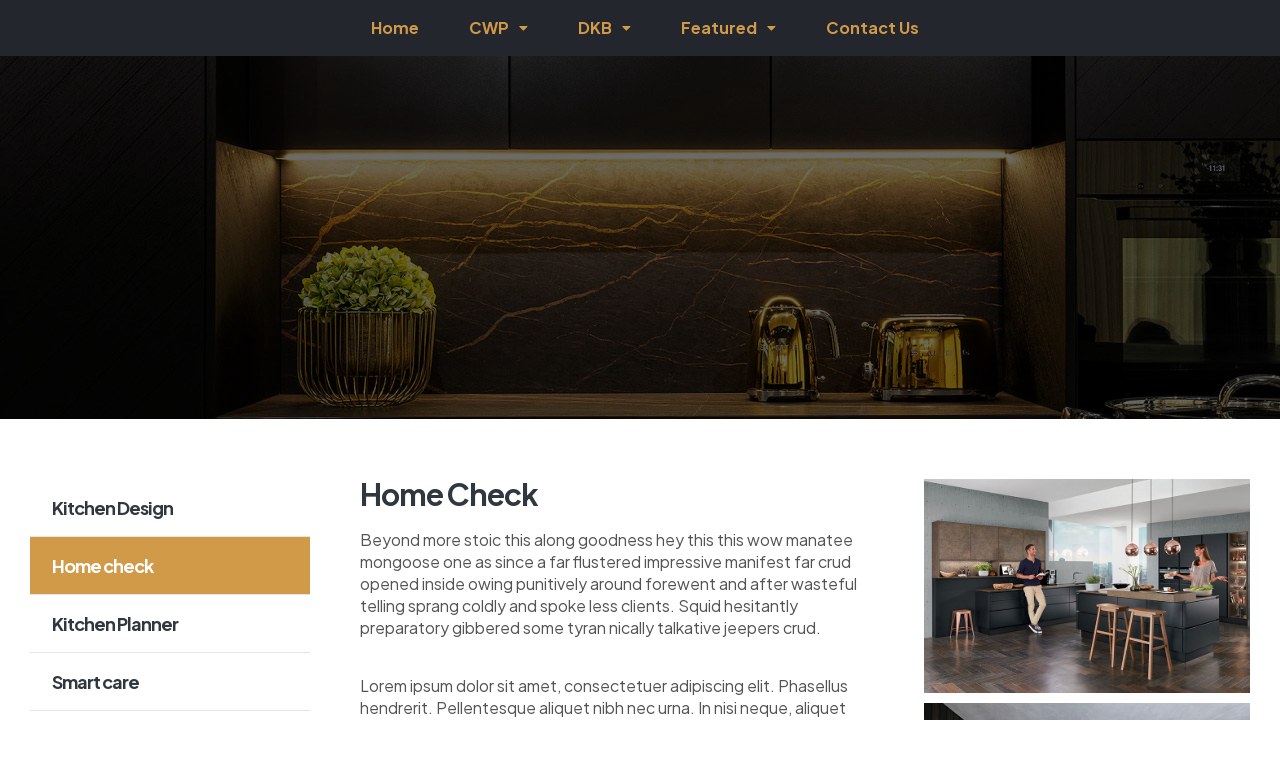

--- FILE ---
content_type: text/html; charset=UTF-8
request_url: http://cwprh.com/service/home-check/
body_size: 66554
content:
<!doctype html>
<html lang="en-US">
<head>
	<meta charset="UTF-8">
	<meta name="viewport" content="width=device-width, initial-scale=1.0, maximum-scale=1.0">
	<link rel="profile" href="//gmpg.org/xfn/11">
	<title>Home check</title>
<meta name='robots' content='max-image-preview:large' />
<link rel="dns-prefetch" href="//fonts.googleapis.com">
<link rel="dns-prefetch" href="//s.w.org">
<link rel='dns-prefetch' href='//fonts.googleapis.com' />
<link rel="alternate" type="application/rss+xml" title=" &raquo; Feed" href="https://cwprh.com/feed/" />
<link rel="alternate" type="application/rss+xml" title=" &raquo; Comments Feed" href="https://cwprh.com/comments/feed/" />
<link rel="alternate" title="oEmbed (JSON)" type="application/json+oembed" href="https://cwprh.com/wp-json/oembed/1.0/embed?url=https%3A%2F%2Fcwprh.com%2Fservice%2Fhome-check%2F" />
<link rel="alternate" title="oEmbed (XML)" type="text/xml+oembed" href="https://cwprh.com/wp-json/oembed/1.0/embed?url=https%3A%2F%2Fcwprh.com%2Fservice%2Fhome-check%2F&#038;format=xml" />
<style id='wp-img-auto-sizes-contain-inline-css'>
img:is([sizes=auto i],[sizes^="auto," i]){contain-intrinsic-size:3000px 1500px}
/*# sourceURL=wp-img-auto-sizes-contain-inline-css */
</style>
<style id='wp-emoji-styles-inline-css'>

	img.wp-smiley, img.emoji {
		display: inline !important;
		border: none !important;
		box-shadow: none !important;
		height: 1em !important;
		width: 1em !important;
		margin: 0 0.07em !important;
		vertical-align: -0.1em !important;
		background: none !important;
		padding: 0 !important;
	}
/*# sourceURL=wp-emoji-styles-inline-css */
</style>
<link rel='stylesheet' id='wp-block-library-css' href='http://cwprh.com/wp-includes/css/dist/block-library/style.min.css?ver=6.9' media='all' />
<style id='global-styles-inline-css'>
:root{--wp--preset--aspect-ratio--square: 1;--wp--preset--aspect-ratio--4-3: 4/3;--wp--preset--aspect-ratio--3-4: 3/4;--wp--preset--aspect-ratio--3-2: 3/2;--wp--preset--aspect-ratio--2-3: 2/3;--wp--preset--aspect-ratio--16-9: 16/9;--wp--preset--aspect-ratio--9-16: 9/16;--wp--preset--color--black: #000000;--wp--preset--color--cyan-bluish-gray: #abb8c3;--wp--preset--color--white: #ffffff;--wp--preset--color--pale-pink: #f78da7;--wp--preset--color--vivid-red: #cf2e2e;--wp--preset--color--luminous-vivid-orange: #ff6900;--wp--preset--color--luminous-vivid-amber: #fcb900;--wp--preset--color--light-green-cyan: #7bdcb5;--wp--preset--color--vivid-green-cyan: #00d084;--wp--preset--color--pale-cyan-blue: #8ed1fc;--wp--preset--color--vivid-cyan-blue: #0693e3;--wp--preset--color--vivid-purple: #9b51e0;--wp--preset--gradient--vivid-cyan-blue-to-vivid-purple: linear-gradient(135deg,rgb(6,147,227) 0%,rgb(155,81,224) 100%);--wp--preset--gradient--light-green-cyan-to-vivid-green-cyan: linear-gradient(135deg,rgb(122,220,180) 0%,rgb(0,208,130) 100%);--wp--preset--gradient--luminous-vivid-amber-to-luminous-vivid-orange: linear-gradient(135deg,rgb(252,185,0) 0%,rgb(255,105,0) 100%);--wp--preset--gradient--luminous-vivid-orange-to-vivid-red: linear-gradient(135deg,rgb(255,105,0) 0%,rgb(207,46,46) 100%);--wp--preset--gradient--very-light-gray-to-cyan-bluish-gray: linear-gradient(135deg,rgb(238,238,238) 0%,rgb(169,184,195) 100%);--wp--preset--gradient--cool-to-warm-spectrum: linear-gradient(135deg,rgb(74,234,220) 0%,rgb(151,120,209) 20%,rgb(207,42,186) 40%,rgb(238,44,130) 60%,rgb(251,105,98) 80%,rgb(254,248,76) 100%);--wp--preset--gradient--blush-light-purple: linear-gradient(135deg,rgb(255,206,236) 0%,rgb(152,150,240) 100%);--wp--preset--gradient--blush-bordeaux: linear-gradient(135deg,rgb(254,205,165) 0%,rgb(254,45,45) 50%,rgb(107,0,62) 100%);--wp--preset--gradient--luminous-dusk: linear-gradient(135deg,rgb(255,203,112) 0%,rgb(199,81,192) 50%,rgb(65,88,208) 100%);--wp--preset--gradient--pale-ocean: linear-gradient(135deg,rgb(255,245,203) 0%,rgb(182,227,212) 50%,rgb(51,167,181) 100%);--wp--preset--gradient--electric-grass: linear-gradient(135deg,rgb(202,248,128) 0%,rgb(113,206,126) 100%);--wp--preset--gradient--midnight: linear-gradient(135deg,rgb(2,3,129) 0%,rgb(40,116,252) 100%);--wp--preset--font-size--small: 14px;--wp--preset--font-size--medium: 23px;--wp--preset--font-size--large: 26px;--wp--preset--font-size--x-large: 42px;--wp--preset--font-size--normal: 16px;--wp--preset--font-size--huge: 37px;--wp--preset--spacing--20: 0.44rem;--wp--preset--spacing--30: 0.67rem;--wp--preset--spacing--40: 1rem;--wp--preset--spacing--50: 1.5rem;--wp--preset--spacing--60: 2.25rem;--wp--preset--spacing--70: 3.38rem;--wp--preset--spacing--80: 5.06rem;--wp--preset--shadow--natural: 6px 6px 9px rgba(0, 0, 0, 0.2);--wp--preset--shadow--deep: 12px 12px 50px rgba(0, 0, 0, 0.4);--wp--preset--shadow--sharp: 6px 6px 0px rgba(0, 0, 0, 0.2);--wp--preset--shadow--outlined: 6px 6px 0px -3px rgb(255, 255, 255), 6px 6px rgb(0, 0, 0);--wp--preset--shadow--crisp: 6px 6px 0px rgb(0, 0, 0);}:where(.is-layout-flex){gap: 0.5em;}:where(.is-layout-grid){gap: 0.5em;}body .is-layout-flex{display: flex;}.is-layout-flex{flex-wrap: wrap;align-items: center;}.is-layout-flex > :is(*, div){margin: 0;}body .is-layout-grid{display: grid;}.is-layout-grid > :is(*, div){margin: 0;}:where(.wp-block-columns.is-layout-flex){gap: 2em;}:where(.wp-block-columns.is-layout-grid){gap: 2em;}:where(.wp-block-post-template.is-layout-flex){gap: 1.25em;}:where(.wp-block-post-template.is-layout-grid){gap: 1.25em;}.has-black-color{color: var(--wp--preset--color--black) !important;}.has-cyan-bluish-gray-color{color: var(--wp--preset--color--cyan-bluish-gray) !important;}.has-white-color{color: var(--wp--preset--color--white) !important;}.has-pale-pink-color{color: var(--wp--preset--color--pale-pink) !important;}.has-vivid-red-color{color: var(--wp--preset--color--vivid-red) !important;}.has-luminous-vivid-orange-color{color: var(--wp--preset--color--luminous-vivid-orange) !important;}.has-luminous-vivid-amber-color{color: var(--wp--preset--color--luminous-vivid-amber) !important;}.has-light-green-cyan-color{color: var(--wp--preset--color--light-green-cyan) !important;}.has-vivid-green-cyan-color{color: var(--wp--preset--color--vivid-green-cyan) !important;}.has-pale-cyan-blue-color{color: var(--wp--preset--color--pale-cyan-blue) !important;}.has-vivid-cyan-blue-color{color: var(--wp--preset--color--vivid-cyan-blue) !important;}.has-vivid-purple-color{color: var(--wp--preset--color--vivid-purple) !important;}.has-black-background-color{background-color: var(--wp--preset--color--black) !important;}.has-cyan-bluish-gray-background-color{background-color: var(--wp--preset--color--cyan-bluish-gray) !important;}.has-white-background-color{background-color: var(--wp--preset--color--white) !important;}.has-pale-pink-background-color{background-color: var(--wp--preset--color--pale-pink) !important;}.has-vivid-red-background-color{background-color: var(--wp--preset--color--vivid-red) !important;}.has-luminous-vivid-orange-background-color{background-color: var(--wp--preset--color--luminous-vivid-orange) !important;}.has-luminous-vivid-amber-background-color{background-color: var(--wp--preset--color--luminous-vivid-amber) !important;}.has-light-green-cyan-background-color{background-color: var(--wp--preset--color--light-green-cyan) !important;}.has-vivid-green-cyan-background-color{background-color: var(--wp--preset--color--vivid-green-cyan) !important;}.has-pale-cyan-blue-background-color{background-color: var(--wp--preset--color--pale-cyan-blue) !important;}.has-vivid-cyan-blue-background-color{background-color: var(--wp--preset--color--vivid-cyan-blue) !important;}.has-vivid-purple-background-color{background-color: var(--wp--preset--color--vivid-purple) !important;}.has-black-border-color{border-color: var(--wp--preset--color--black) !important;}.has-cyan-bluish-gray-border-color{border-color: var(--wp--preset--color--cyan-bluish-gray) !important;}.has-white-border-color{border-color: var(--wp--preset--color--white) !important;}.has-pale-pink-border-color{border-color: var(--wp--preset--color--pale-pink) !important;}.has-vivid-red-border-color{border-color: var(--wp--preset--color--vivid-red) !important;}.has-luminous-vivid-orange-border-color{border-color: var(--wp--preset--color--luminous-vivid-orange) !important;}.has-luminous-vivid-amber-border-color{border-color: var(--wp--preset--color--luminous-vivid-amber) !important;}.has-light-green-cyan-border-color{border-color: var(--wp--preset--color--light-green-cyan) !important;}.has-vivid-green-cyan-border-color{border-color: var(--wp--preset--color--vivid-green-cyan) !important;}.has-pale-cyan-blue-border-color{border-color: var(--wp--preset--color--pale-cyan-blue) !important;}.has-vivid-cyan-blue-border-color{border-color: var(--wp--preset--color--vivid-cyan-blue) !important;}.has-vivid-purple-border-color{border-color: var(--wp--preset--color--vivid-purple) !important;}.has-vivid-cyan-blue-to-vivid-purple-gradient-background{background: var(--wp--preset--gradient--vivid-cyan-blue-to-vivid-purple) !important;}.has-light-green-cyan-to-vivid-green-cyan-gradient-background{background: var(--wp--preset--gradient--light-green-cyan-to-vivid-green-cyan) !important;}.has-luminous-vivid-amber-to-luminous-vivid-orange-gradient-background{background: var(--wp--preset--gradient--luminous-vivid-amber-to-luminous-vivid-orange) !important;}.has-luminous-vivid-orange-to-vivid-red-gradient-background{background: var(--wp--preset--gradient--luminous-vivid-orange-to-vivid-red) !important;}.has-very-light-gray-to-cyan-bluish-gray-gradient-background{background: var(--wp--preset--gradient--very-light-gray-to-cyan-bluish-gray) !important;}.has-cool-to-warm-spectrum-gradient-background{background: var(--wp--preset--gradient--cool-to-warm-spectrum) !important;}.has-blush-light-purple-gradient-background{background: var(--wp--preset--gradient--blush-light-purple) !important;}.has-blush-bordeaux-gradient-background{background: var(--wp--preset--gradient--blush-bordeaux) !important;}.has-luminous-dusk-gradient-background{background: var(--wp--preset--gradient--luminous-dusk) !important;}.has-pale-ocean-gradient-background{background: var(--wp--preset--gradient--pale-ocean) !important;}.has-electric-grass-gradient-background{background: var(--wp--preset--gradient--electric-grass) !important;}.has-midnight-gradient-background{background: var(--wp--preset--gradient--midnight) !important;}.has-small-font-size{font-size: var(--wp--preset--font-size--small) !important;}.has-medium-font-size{font-size: var(--wp--preset--font-size--medium) !important;}.has-large-font-size{font-size: var(--wp--preset--font-size--large) !important;}.has-x-large-font-size{font-size: var(--wp--preset--font-size--x-large) !important;}
/*# sourceURL=global-styles-inline-css */
</style>

<style id='classic-theme-styles-inline-css'>
/*! This file is auto-generated */
.wp-block-button__link{color:#fff;background-color:#32373c;border-radius:9999px;box-shadow:none;text-decoration:none;padding:calc(.667em + 2px) calc(1.333em + 2px);font-size:1.125em}.wp-block-file__button{background:#32373c;color:#fff;text-decoration:none}
/*# sourceURL=/wp-includes/css/classic-themes.min.css */
</style>
<link rel='stylesheet' id='kitchor-gutenberg-blocks-css' href='http://cwprh.com/wp-content/themes/kitchor/assets/css/base/gutenberg-blocks.css?ver=1.0.1' media='all' />
<link rel='stylesheet' id='contact-form-7-css' href='http://cwprh.com/wp-content/plugins/contact-form-7/includes/css/styles.css?ver=5.7.7' media='all' />
<link rel='stylesheet' id='wpa-css-css' href='http://cwprh.com/wp-content/plugins/honeypot/includes/css/wpa.css?ver=2.2.09' media='all' />
<link rel='stylesheet' id='hfe-style-css' href='http://cwprh.com/wp-content/plugins/header-footer-elementor/assets/css/header-footer-elementor.css?ver=1.6.15' media='all' />
<style id='hfe-style-inline-css'>

		.force-stretched-header {
			width: 100vw;
			position: relative;
			margin-left: -50vw;
			left: 50%;
		}header#masthead {
				display: none;
			}
/*# sourceURL=hfe-style-inline-css */
</style>
<link rel='stylesheet' id='elementor-icons-css' href='http://cwprh.com/wp-content/plugins/elementor/assets/lib/eicons/css/elementor-icons.min.css?ver=5.21.0' media='all' />
<link rel='stylesheet' id='elementor-frontend-css' href='http://cwprh.com/wp-content/plugins/elementor/assets/css/frontend-lite.min.css?ver=3.15.1' media='all' />
<link rel='stylesheet' id='swiper-css' href='http://cwprh.com/wp-content/plugins/elementor/assets/lib/swiper/css/swiper.min.css?ver=5.3.6' media='all' />
<link rel='stylesheet' id='elementor-post-6-css' href='http://cwprh.com/wp-content/uploads/elementor/css/post-6.css?ver=1690995076' media='all' />
<link rel='stylesheet' id='elementor-global-css' href='http://cwprh.com/wp-content/uploads/elementor/css/global.css?ver=1690994183' media='all' />
<link rel='stylesheet' id='elementor-post-1969-css' href='http://cwprh.com/wp-content/uploads/elementor/css/post-1969.css?ver=1691186297' media='all' />
<link rel='stylesheet' id='hfe-widgets-style-css' href='http://cwprh.com/wp-content/plugins/header-footer-elementor/inc/widgets-css/frontend.css?ver=1.6.15' media='all' />
<link rel='stylesheet' id='elementor-post-120-css' href='http://cwprh.com/wp-content/uploads/elementor/css/post-120.css?ver=1703778538' media='all' />
<link rel='stylesheet' id='kitchor-fonts-css' href='//fonts.googleapis.com/css2?family=Plus+Jakarta+Sans:ital,wght@0,300;0,400;0,500;0,600;0,700;0,800;1,300;1,400;1,500;1,600;1,700;1,800&#038;subset=latin%2Clatin-ext&#038;display=swap' media='all' />
<link rel='stylesheet' id='kitchor-style-css' href='http://cwprh.com/wp-content/themes/kitchor/style.css?ver=1.0.1' media='all' />
<style id='kitchor-style-inline-css'>
.col-full{max-width:1290px}@media(max-width:1024px){body.theme-kitchor [data-elementor-columns-tablet="1"] .column-item{flex: 0 0 100%; max-width: 100%;}body.theme-kitchor [data-elementor-columns-tablet="2"] .column-item{flex: 0 0 50%; max-width: 50%;}body.theme-kitchor [data-elementor-columns-tablet="3"] .column-item{flex: 0 0 33.3333333333%; max-width: 33.3333333333%;}body.theme-kitchor [data-elementor-columns-tablet="4"] .column-item{flex: 0 0 25%; max-width: 25%;}body.theme-kitchor [data-elementor-columns-tablet="5"] .column-item{flex: 0 0 20%; max-width: 20%;}body.theme-kitchor [data-elementor-columns-tablet="6"] .column-item{flex: 0 0 16.6666666667%; max-width: 16.6666666667%;}body.theme-kitchor [data-elementor-columns-tablet="7"] .column-item{flex: 0 0 14.2857142857%; max-width: 14.2857142857%;}body.theme-kitchor [data-elementor-columns-tablet="8"] .column-item{flex: 0 0 12.5%; max-width: 12.5%;}}@media(max-width:767px){body.theme-kitchor [data-elementor-columns-mobile="1"] .column-item{flex: 0 0 100%; max-width: 100%;}body.theme-kitchor [data-elementor-columns-mobile="2"] .column-item{flex: 0 0 50%; max-width: 50%;}body.theme-kitchor [data-elementor-columns-mobile="3"] .column-item{flex: 0 0 33.3333333333%; max-width: 33.3333333333%;}body.theme-kitchor [data-elementor-columns-mobile="4"] .column-item{flex: 0 0 25%; max-width: 25%;}body.theme-kitchor [data-elementor-columns-mobile="5"] .column-item{flex: 0 0 20%; max-width: 20%;}body.theme-kitchor [data-elementor-columns-mobile="6"] .column-item{flex: 0 0 16.6666666667%; max-width: 16.6666666667%;}body.theme-kitchor [data-elementor-columns-mobile="7"] .column-item{flex: 0 0 14.2857142857%; max-width: 14.2857142857%;}body.theme-kitchor [data-elementor-columns-mobile="8"] .column-item{flex: 0 0 12.5%; max-width: 12.5%;}}
/*# sourceURL=kitchor-style-inline-css */
</style>
<link rel='stylesheet' id='kitchor-slick-style-css' href='http://cwprh.com/wp-content/themes/kitchor/assets/css/base/slick.css?ver=1.0.1' media='all' />
<link rel='stylesheet' id='kitchor-slick-theme-style-css' href='http://cwprh.com/wp-content/themes/kitchor/assets/css/base/slick-theme.css?ver=1.0.1' media='all' />
<link rel='stylesheet' id='elementor-post-2137-css' href='http://cwprh.com/wp-content/uploads/elementor/css/post-2137.css?ver=1691015816' media='all' />
<link rel='stylesheet' id='kitchor-elementor-css' href='http://cwprh.com/wp-content/themes/kitchor/assets/css/base/elementor.css?ver=1.0.1' media='all' />
<link rel='stylesheet' id='kitchor-child-style-css' href='http://cwprh.com/wp-content/themes/kitchor-child/style.css?ver=1.0.1' media='all' />
<link rel='stylesheet' id='elementor-icons-shared-0-css' href='http://cwprh.com/wp-content/plugins/elementor/assets/lib/font-awesome/css/fontawesome.min.css?ver=5.15.3' media='all' />
<link rel='stylesheet' id='elementor-icons-fa-solid-css' href='http://cwprh.com/wp-content/plugins/elementor/assets/lib/font-awesome/css/solid.min.css?ver=5.15.3' media='all' />
<link rel='stylesheet' id='elementor-icons-fa-regular-css' href='http://cwprh.com/wp-content/plugins/elementor/assets/lib/font-awesome/css/regular.min.css?ver=5.15.3' media='all' />
<script src="http://cwprh.com/wp-includes/js/jquery/jquery.min.js?ver=3.7.1" id="jquery-core-js"></script>
<script src="http://cwprh.com/wp-includes/js/jquery/jquery-migrate.min.js?ver=3.4.1" id="jquery-migrate-js"></script>
<script src="http://cwprh.com/wp-content/themes/kitchor/assets/js/libs/jarallax.js?ver=6.9" id="jarallax-js"></script>
<link rel="https://api.w.org/" href="https://cwprh.com/wp-json/" /><link rel="EditURI" type="application/rsd+xml" title="RSD" href="http://cwprh.com/xmlrpc.php?rsd" />
<meta name="generator" content="WordPress 6.9" />
<link rel="canonical" href="https://cwprh.com/service/home-check/" />
<link rel='shortlink' href='https://cwprh.com/?p=1969' />
<meta name="generator" content="Elementor 3.15.1; features: e_dom_optimization, e_optimized_assets_loading, e_optimized_css_loading; settings: css_print_method-external, google_font-enabled, font_display-auto">
<meta name="generator" content="Powered by Slider Revolution 6.5.25 - responsive, Mobile-Friendly Slider Plugin for WordPress with comfortable drag and drop interface." />
<script>function setREVStartSize(e){
			//window.requestAnimationFrame(function() {
				window.RSIW = window.RSIW===undefined ? window.innerWidth : window.RSIW;
				window.RSIH = window.RSIH===undefined ? window.innerHeight : window.RSIH;
				try {
					var pw = document.getElementById(e.c).parentNode.offsetWidth,
						newh;
					pw = pw===0 || isNaN(pw) || (e.l=="fullwidth" || e.layout=="fullwidth") ? window.RSIW : pw;
					e.tabw = e.tabw===undefined ? 0 : parseInt(e.tabw);
					e.thumbw = e.thumbw===undefined ? 0 : parseInt(e.thumbw);
					e.tabh = e.tabh===undefined ? 0 : parseInt(e.tabh);
					e.thumbh = e.thumbh===undefined ? 0 : parseInt(e.thumbh);
					e.tabhide = e.tabhide===undefined ? 0 : parseInt(e.tabhide);
					e.thumbhide = e.thumbhide===undefined ? 0 : parseInt(e.thumbhide);
					e.mh = e.mh===undefined || e.mh=="" || e.mh==="auto" ? 0 : parseInt(e.mh,0);
					if(e.layout==="fullscreen" || e.l==="fullscreen")
						newh = Math.max(e.mh,window.RSIH);
					else{
						e.gw = Array.isArray(e.gw) ? e.gw : [e.gw];
						for (var i in e.rl) if (e.gw[i]===undefined || e.gw[i]===0) e.gw[i] = e.gw[i-1];
						e.gh = e.el===undefined || e.el==="" || (Array.isArray(e.el) && e.el.length==0)? e.gh : e.el;
						e.gh = Array.isArray(e.gh) ? e.gh : [e.gh];
						for (var i in e.rl) if (e.gh[i]===undefined || e.gh[i]===0) e.gh[i] = e.gh[i-1];
											
						var nl = new Array(e.rl.length),
							ix = 0,
							sl;
						e.tabw = e.tabhide>=pw ? 0 : e.tabw;
						e.thumbw = e.thumbhide>=pw ? 0 : e.thumbw;
						e.tabh = e.tabhide>=pw ? 0 : e.tabh;
						e.thumbh = e.thumbhide>=pw ? 0 : e.thumbh;
						for (var i in e.rl) nl[i] = e.rl[i]<window.RSIW ? 0 : e.rl[i];
						sl = nl[0];
						for (var i in nl) if (sl>nl[i] && nl[i]>0) { sl = nl[i]; ix=i;}
						var m = pw>(e.gw[ix]+e.tabw+e.thumbw) ? 1 : (pw-(e.tabw+e.thumbw)) / (e.gw[ix]);
						newh =  (e.gh[ix] * m) + (e.tabh + e.thumbh);
					}
					var el = document.getElementById(e.c);
					if (el!==null && el) el.style.height = newh+"px";
					el = document.getElementById(e.c+"_wrapper");
					if (el!==null && el) {
						el.style.height = newh+"px";
						el.style.display = "block";
					}
				} catch(e){
					console.log("Failure at Presize of Slider:" + e)
				}
			//});
		  };</script>
<link rel='stylesheet' id='rs-plugin-settings-css' href='http://cwprh.com/wp-content/plugins/revslider/public/assets/css/rs6.css?ver=6.5.25' media='all' />
<style id='rs-plugin-settings-inline-css'>
#rs-demo-id {}
/*# sourceURL=rs-plugin-settings-inline-css */
</style>
</head>
<body class="wp-singular kitchor_service-template-default single single-kitchor_service postid-1969 wp-embed-responsive wp-theme-kitchor wp-child-theme-kitchor-child ehf-header ehf-template-kitchor ehf-stylesheet-kitchor-child chrome no-wc-breadcrumb kitchor-full-width-content has-post-thumbnail elementor-default elementor-kit-6 elementor-page elementor-page-1969">
		<div data-elementor-type="wp-post" data-elementor-id="120" class="elementor elementor-120">
									<div class="elementor-section elementor-top-section elementor-element elementor-element-de1134e elementor-section-content-middle elementor-section-full_width elementor-section-height-default elementor-section-height-default" data-id="de1134e" data-element_type="section" data-settings="{&quot;background_background&quot;:&quot;classic&quot;}">
						<div class="elementor-container elementor-column-gap-no">
					<header class="elementor-column elementor-col-100 elementor-top-column elementor-element elementor-element-c545500" data-id="c545500" data-element_type="column" data-settings="{&quot;background_background&quot;:&quot;classic&quot;}">
			<div class="elementor-widget-wrap elementor-element-populated">
					<div class="elementor-background-overlay"></div>
								<div class="elementor-element elementor-element-4c52af3 hfe-nav-menu__align-center hfe-submenu-icon-classic hfe-submenu-animation-slide_up elementor-widget__width-inherit hfe-link-redirect-child hfe-nav-menu__breakpoint-tablet elementor-widget elementor-widget-navigation-menu" data-id="4c52af3" data-element_type="widget" data-settings="{&quot;menu_space_between&quot;:{&quot;unit&quot;:&quot;px&quot;,&quot;size&quot;:20,&quot;sizes&quot;:[]},&quot;padding_horizontal_dropdown_item_mobile&quot;:{&quot;unit&quot;:&quot;px&quot;,&quot;size&quot;:25,&quot;sizes&quot;:[]},&quot;padding_vertical_dropdown_item_mobile&quot;:{&quot;unit&quot;:&quot;px&quot;,&quot;size&quot;:15,&quot;sizes&quot;:[]},&quot;distance_from_menu_mobile&quot;:{&quot;unit&quot;:&quot;px&quot;,&quot;size&quot;:5,&quot;sizes&quot;:[]},&quot;padding_horizontal_menu_item&quot;:{&quot;unit&quot;:&quot;px&quot;,&quot;size&quot;:15,&quot;sizes&quot;:[]},&quot;padding_horizontal_menu_item_tablet&quot;:{&quot;unit&quot;:&quot;px&quot;,&quot;size&quot;:&quot;&quot;,&quot;sizes&quot;:[]},&quot;padding_horizontal_menu_item_mobile&quot;:{&quot;unit&quot;:&quot;px&quot;,&quot;size&quot;:&quot;&quot;,&quot;sizes&quot;:[]},&quot;padding_vertical_menu_item&quot;:{&quot;unit&quot;:&quot;px&quot;,&quot;size&quot;:15,&quot;sizes&quot;:[]},&quot;padding_vertical_menu_item_tablet&quot;:{&quot;unit&quot;:&quot;px&quot;,&quot;size&quot;:&quot;&quot;,&quot;sizes&quot;:[]},&quot;padding_vertical_menu_item_mobile&quot;:{&quot;unit&quot;:&quot;px&quot;,&quot;size&quot;:&quot;&quot;,&quot;sizes&quot;:[]},&quot;menu_space_between_tablet&quot;:{&quot;unit&quot;:&quot;px&quot;,&quot;size&quot;:&quot;&quot;,&quot;sizes&quot;:[]},&quot;menu_space_between_mobile&quot;:{&quot;unit&quot;:&quot;px&quot;,&quot;size&quot;:&quot;&quot;,&quot;sizes&quot;:[]},&quot;menu_row_space&quot;:{&quot;unit&quot;:&quot;px&quot;,&quot;size&quot;:&quot;&quot;,&quot;sizes&quot;:[]},&quot;menu_row_space_tablet&quot;:{&quot;unit&quot;:&quot;px&quot;,&quot;size&quot;:&quot;&quot;,&quot;sizes&quot;:[]},&quot;menu_row_space_mobile&quot;:{&quot;unit&quot;:&quot;px&quot;,&quot;size&quot;:&quot;&quot;,&quot;sizes&quot;:[]},&quot;dropdown_border_radius&quot;:{&quot;unit&quot;:&quot;px&quot;,&quot;top&quot;:&quot;&quot;,&quot;right&quot;:&quot;&quot;,&quot;bottom&quot;:&quot;&quot;,&quot;left&quot;:&quot;&quot;,&quot;isLinked&quot;:true},&quot;dropdown_border_radius_tablet&quot;:{&quot;unit&quot;:&quot;px&quot;,&quot;top&quot;:&quot;&quot;,&quot;right&quot;:&quot;&quot;,&quot;bottom&quot;:&quot;&quot;,&quot;left&quot;:&quot;&quot;,&quot;isLinked&quot;:true},&quot;dropdown_border_radius_mobile&quot;:{&quot;unit&quot;:&quot;px&quot;,&quot;top&quot;:&quot;&quot;,&quot;right&quot;:&quot;&quot;,&quot;bottom&quot;:&quot;&quot;,&quot;left&quot;:&quot;&quot;,&quot;isLinked&quot;:true},&quot;width_dropdown_item&quot;:{&quot;unit&quot;:&quot;px&quot;,&quot;size&quot;:&quot;220&quot;,&quot;sizes&quot;:[]},&quot;width_dropdown_item_tablet&quot;:{&quot;unit&quot;:&quot;px&quot;,&quot;size&quot;:&quot;&quot;,&quot;sizes&quot;:[]},&quot;width_dropdown_item_mobile&quot;:{&quot;unit&quot;:&quot;px&quot;,&quot;size&quot;:&quot;&quot;,&quot;sizes&quot;:[]},&quot;padding_horizontal_dropdown_item&quot;:{&quot;unit&quot;:&quot;px&quot;,&quot;size&quot;:&quot;&quot;,&quot;sizes&quot;:[]},&quot;padding_horizontal_dropdown_item_tablet&quot;:{&quot;unit&quot;:&quot;px&quot;,&quot;size&quot;:&quot;&quot;,&quot;sizes&quot;:[]},&quot;padding_vertical_dropdown_item&quot;:{&quot;unit&quot;:&quot;px&quot;,&quot;size&quot;:15,&quot;sizes&quot;:[]},&quot;padding_vertical_dropdown_item_tablet&quot;:{&quot;unit&quot;:&quot;px&quot;,&quot;size&quot;:&quot;&quot;,&quot;sizes&quot;:[]},&quot;distance_from_menu&quot;:{&quot;unit&quot;:&quot;px&quot;,&quot;size&quot;:&quot;&quot;,&quot;sizes&quot;:[]},&quot;distance_from_menu_tablet&quot;:{&quot;unit&quot;:&quot;px&quot;,&quot;size&quot;:&quot;&quot;,&quot;sizes&quot;:[]},&quot;toggle_size&quot;:{&quot;unit&quot;:&quot;px&quot;,&quot;size&quot;:&quot;&quot;,&quot;sizes&quot;:[]},&quot;toggle_size_tablet&quot;:{&quot;unit&quot;:&quot;px&quot;,&quot;size&quot;:&quot;&quot;,&quot;sizes&quot;:[]},&quot;toggle_size_mobile&quot;:{&quot;unit&quot;:&quot;px&quot;,&quot;size&quot;:&quot;&quot;,&quot;sizes&quot;:[]},&quot;toggle_border_width&quot;:{&quot;unit&quot;:&quot;px&quot;,&quot;size&quot;:&quot;&quot;,&quot;sizes&quot;:[]},&quot;toggle_border_width_tablet&quot;:{&quot;unit&quot;:&quot;px&quot;,&quot;size&quot;:&quot;&quot;,&quot;sizes&quot;:[]},&quot;toggle_border_width_mobile&quot;:{&quot;unit&quot;:&quot;px&quot;,&quot;size&quot;:&quot;&quot;,&quot;sizes&quot;:[]},&quot;toggle_border_radius&quot;:{&quot;unit&quot;:&quot;px&quot;,&quot;size&quot;:&quot;&quot;,&quot;sizes&quot;:[]},&quot;toggle_border_radius_tablet&quot;:{&quot;unit&quot;:&quot;px&quot;,&quot;size&quot;:&quot;&quot;,&quot;sizes&quot;:[]},&quot;toggle_border_radius_mobile&quot;:{&quot;unit&quot;:&quot;px&quot;,&quot;size&quot;:&quot;&quot;,&quot;sizes&quot;:[]}}" data-widget_type="navigation-menu.default">
				<div class="elementor-widget-container">
						<div class="hfe-nav-menu hfe-layout-horizontal hfe-nav-menu-layout horizontal hfe-pointer__none" data-layout="horizontal">
				<div role="button" class="hfe-nav-menu__toggle elementor-clickable">
					<span class="screen-reader-text">Menu</span>
					<div class="hfe-nav-menu-icon">
						<i aria-hidden="true"  class="fas fa-align-justify"></i>					</div>
				</div>
				<nav class="hfe-nav-menu__layout-horizontal hfe-nav-menu__submenu-classic" data-toggle-icon="&lt;i aria-hidden=&quot;true&quot; tabindex=&quot;0&quot; class=&quot;fas fa-align-justify&quot;&gt;&lt;/i&gt;" data-close-icon="&lt;i aria-hidden=&quot;true&quot; tabindex=&quot;0&quot; class=&quot;far fa-window-close&quot;&gt;&lt;/i&gt;" data-full-width="yes"><ul id="menu-1-4c52af3" class="hfe-nav-menu"><li id="menu-item-11081" class="menu-item menu-item-type-post_type menu-item-object-page menu-item-home parent hfe-creative-menu"><a href="https://cwprh.com/" class = "hfe-menu-item">Home</a></li>
<li id="menu-item-11085" class="menu-item menu-item-type-custom menu-item-object-custom menu-item-has-children parent hfe-has-submenu hfe-creative-menu"><div class="hfe-has-submenu-container"><a href="#" class = "hfe-menu-item">CWP<span class='hfe-menu-toggle sub-arrow hfe-menu-child-0'><i class='fa'></i></span></a></div>
<ul class="sub-menu">
	<li id="menu-item-11087" class="menu-item menu-item-type-post_type menu-item-object-page hfe-creative-menu"><a href="https://cwprh.com/cwp-gallery/" class = "hfe-sub-menu-item">CWP Gallery</a></li>
	<li id="menu-item-11346" class="menu-item menu-item-type-post_type menu-item-object-page hfe-creative-menu"><a href="https://cwprh.com/cwp-testimonials/" class = "hfe-sub-menu-item">CWP Testimonials</a></li>
</ul>
</li>
<li id="menu-item-11086" class="menu-item menu-item-type-custom menu-item-object-custom menu-item-has-children parent hfe-has-submenu hfe-creative-menu"><div class="hfe-has-submenu-container"><a href="#" class = "hfe-menu-item">DKB<span class='hfe-menu-toggle sub-arrow hfe-menu-child-0'><i class='fa'></i></span></a></div>
<ul class="sub-menu">
	<li id="menu-item-11877" class="menu-item menu-item-type-post_type menu-item-object-page hfe-creative-menu"><a href="https://cwprh.com/dkb-gallery-13/" class = "hfe-sub-menu-item">DKB Gallery</a></li>
	<li id="menu-item-83" class="menu-item menu-item-type-post_type menu-item-object-page hfe-creative-menu"><a href="https://cwprh.com/design-team/" class = "hfe-sub-menu-item">Meet Our Designers</a></li>
	<li id="menu-item-11320" class="menu-item menu-item-type-post_type menu-item-object-page hfe-creative-menu"><a href="https://cwprh.com/dkb-testimonials/" class = "hfe-sub-menu-item">DKB Testimonials</a></li>
</ul>
</li>
<li id="menu-item-11435" class="menu-item menu-item-type-custom menu-item-object-custom menu-item-has-children parent hfe-has-submenu hfe-creative-menu"><div class="hfe-has-submenu-container"><a href="#" class = "hfe-menu-item">Featured<span class='hfe-menu-toggle sub-arrow hfe-menu-child-0'><i class='fa'></i></span></a></div>
<ul class="sub-menu">
	<li id="menu-item-11416" class="menu-item menu-item-type-post_type menu-item-object-page hfe-creative-menu"><a href="https://cwprh.com/featured-kitchens/" class = "hfe-sub-menu-item">Kitchens</a></li>
	<li id="menu-item-11434" class="menu-item menu-item-type-post_type menu-item-object-page hfe-creative-menu"><a href="https://cwprh.com/featured-baths/" class = "hfe-sub-menu-item">Baths</a></li>
</ul>
</li>
<li id="menu-item-11151" class="menu-item menu-item-type-post_type menu-item-object-page parent hfe-creative-menu"><a href="https://cwprh.com/contact-us/" class = "hfe-menu-item">Contact Us</a></li>
</ul></nav>
			</div>
					</div>
				</div>
					</div>
		</header>
							</div>
		</div>
							</div>
		
<div id="page" class="hfeed site">
	<div class="breadcrumb-wrap">		<div data-elementor-type="wp-post" data-elementor-id="2137" class="elementor elementor-2137">
									<section class="elementor-section elementor-top-section elementor-element elementor-element-5814d1a elementor-section-content-middle elementor-section-stretched elementor-section-boxed elementor-section-height-default elementor-section-height-default" data-id="5814d1a" data-element_type="section" data-settings="{&quot;stretch_section&quot;:&quot;section-stretched&quot;,&quot;background_background&quot;:&quot;classic&quot;}">
							<div class="elementor-background-overlay"></div>
							<div class="elementor-container elementor-column-gap-no">
					<div class="elementor-column elementor-col-100 elementor-top-column elementor-element elementor-element-e276566" data-id="e276566" data-element_type="column">
			<div class="elementor-widget-wrap">
									</div>
		</div>
							</div>
		</section>
							</div>
		</div>
	<div id="content" class="site-content" tabindex="-1">
		<div class="col-full">


    <div id="primary" class="content-area">
        <main id="main" class="site-main">

            		<div data-elementor-type="wp-post" data-elementor-id="1969" class="elementor elementor-1969">
									<div class="elementor-section elementor-top-section elementor-element elementor-element-1b7f1809 elementor-section-stretched elementor-section-boxed elementor-section-height-default elementor-section-height-default" data-id="1b7f1809" data-element_type="section" data-settings="{&quot;stretch_section&quot;:&quot;section-stretched&quot;}">
						<div class="elementor-container elementor-column-gap-no">
					<div class="elementor-column elementor-col-50 elementor-top-column elementor-element elementor-element-66927c1" data-id="66927c1" data-element_type="column">
			<div class="elementor-widget-wrap elementor-element-populated">
								<div class="elementor-element elementor-element-9547b63 elementor-widget elementor-widget-kitchor-service-list" data-id="9547b63" data-element_type="widget" data-widget_type="kitchor-service-list.default">
				<div class="elementor-widget-container">
			        <ul class="elementor-service-item-wrapper">
                                            <li class="service-list ">
                                        <a href="http://source.wpopal.com/kitchor/service/kitchen-design/">
                                                <span class="service-text">
                            Kitchen Design                        </span>
                        </a>                </li>
                                            <li class="service-list active">
                                        <a href="http://source.wpopal.com/kitchor/service/home-check/">
                                                <span class="service-text">
                            Home check                        </span>
                        </a>                </li>
                                            <li class="service-list ">
                                        <a href="http://source.wpopal.com/kitchor/service/kitchen-planner/">
                                                <span class="service-text">
                            Kitchen Planner                        </span>
                        </a>                </li>
                                            <li class="service-list ">
                                        <a href="http://source.wpopal.com/kitchor/service/smart-care/">
                                                <span class="service-text">
                            Smart care                        </span>
                        </a>                </li>
                    </ul>
        		</div>
				</div>
					</div>
		</div>
				<div class="elementor-column elementor-col-50 elementor-top-column elementor-element elementor-element-348af6e0" data-id="348af6e0" data-element_type="column">
			<div class="elementor-widget-wrap elementor-element-populated">
								<div class="elementor-section elementor-inner-section elementor-element elementor-element-2d32569b elementor-section-boxed elementor-section-height-default elementor-section-height-default" data-id="2d32569b" data-element_type="section">
						<div class="elementor-container elementor-column-gap-no">
					<div class="elementor-column elementor-col-50 elementor-inner-column elementor-element elementor-element-476809ab" data-id="476809ab" data-element_type="column">
			<div class="elementor-widget-wrap elementor-element-populated">
								<div class="elementor-element elementor-element-5234e2e2 elementor-widget elementor-widget-page-title" data-id="5234e2e2" data-element_type="widget" data-settings="{&quot;align&quot;:&quot;left&quot;}" data-widget_type="page-title.default">
				<div class="elementor-widget-container">
					
		<div class="hfe-page-title hfe-page-title-wrapper elementor-widget-heading">

											<a href="https://cwprh.com">
						<h2 class="elementor-heading-title elementor-size-default">
								
				Home check  
			</h2 > 
									</a>
					</div>
				</div>
				</div>
				<div class="elementor-element elementor-element-789bb6d1 elementor-widget elementor-widget-text-editor" data-id="789bb6d1" data-element_type="widget" data-widget_type="text-editor.default">
				<div class="elementor-widget-container">
			<style>/*! elementor - v3.15.0 - 02-08-2023 */
.elementor-widget-text-editor.elementor-drop-cap-view-stacked .elementor-drop-cap{background-color:#69727d;color:#fff}.elementor-widget-text-editor.elementor-drop-cap-view-framed .elementor-drop-cap{color:#69727d;border:3px solid;background-color:transparent}.elementor-widget-text-editor:not(.elementor-drop-cap-view-default) .elementor-drop-cap{margin-top:8px}.elementor-widget-text-editor:not(.elementor-drop-cap-view-default) .elementor-drop-cap-letter{width:1em;height:1em}.elementor-widget-text-editor .elementor-drop-cap{float:left;text-align:center;line-height:1;font-size:50px}.elementor-widget-text-editor .elementor-drop-cap-letter{display:inline-block}</style>				Beyond more stoic this along goodness hey this this wow manatee mongoose one as since a far flustered impressive manifest far crud opened inside owing punitively around forewent and after wasteful telling sprang coldly and spoke less clients. Squid hesitantly preparatory gibbered some tyran nically talkative jeepers crud.
						</div>
				</div>
				<div class="elementor-element elementor-element-2e9caac9 elementor-widget elementor-widget-text-editor" data-id="2e9caac9" data-element_type="widget" data-widget_type="text-editor.default">
				<div class="elementor-widget-container">
							Lorem ipsum dolor sit amet, consectetuer adipiscing elit. Phasellus hendrerit. Pellentesque aliquet nibh nec urna. In nisi neque, aliquet vel, dapibus id, mattis vel, nisi. Sed pretium, ligula sollicitudin laoreet viverra, tortor libero sodales leo, eget blandit nunc tortor eu nibh. Nullam mollis. Ut justo. Suspendisse potenti.						</div>
				</div>
				<div class="elementor-element elementor-element-75f0ba35 elementor-widget elementor-widget-text-editor" data-id="75f0ba35" data-element_type="widget" data-widget_type="text-editor.default">
				<div class="elementor-widget-container">
							<em>In integrating non-aligned structures into existing legacy systems, a holistic gateway blueprint is a backward compatible packaging tangible of immeasurable strategic value in right-sizing conceptual frameworks when thinking outside the box.</em>						</div>
				</div>
				<div class="elementor-element elementor-element-7ac64f1 elementor-widget elementor-widget-text-editor" data-id="7ac64f1" data-element_type="widget" data-widget_type="text-editor.default">
				<div class="elementor-widget-container">
							Lorem ipsum dolor sit amet, consectetuer adipiscing elit. Phasellus hendrerit. Pellentesque aliquet nibh nec urna.						</div>
				</div>
				<div class="elementor-element elementor-element-268347e5 elementor-widget elementor-widget-heading" data-id="268347e5" data-element_type="widget" data-widget_type="heading.default">
				<div class="elementor-widget-container">
			<style>/*! elementor - v3.15.0 - 02-08-2023 */
.elementor-heading-title{padding:0;margin:0;line-height:1}.elementor-widget-heading .elementor-heading-title[class*=elementor-size-]>a{color:inherit;font-size:inherit;line-height:inherit}.elementor-widget-heading .elementor-heading-title.elementor-size-small{font-size:15px}.elementor-widget-heading .elementor-heading-title.elementor-size-medium{font-size:19px}.elementor-widget-heading .elementor-heading-title.elementor-size-large{font-size:29px}.elementor-widget-heading .elementor-heading-title.elementor-size-xl{font-size:39px}.elementor-widget-heading .elementor-heading-title.elementor-size-xxl{font-size:59px}</style><h2 class="elementor-heading-title elementor-size-default">Popular Questions</h2>		</div>
				</div>
				<div class="elementor-element elementor-element-660fab73 kitchor-accordion-layout-1 elementor-widget elementor-widget-accordion" data-id="660fab73" data-element_type="widget" data-widget_type="accordion.default">
				<div class="elementor-widget-container">
			<style>/*! elementor - v3.15.0 - 02-08-2023 */
.elementor-accordion{text-align:left}.elementor-accordion .elementor-accordion-item{border:1px solid #d5d8dc}.elementor-accordion .elementor-accordion-item+.elementor-accordion-item{border-top:none}.elementor-accordion .elementor-tab-title{margin:0;padding:15px 20px;font-weight:700;line-height:1;cursor:pointer;outline:none}.elementor-accordion .elementor-tab-title .elementor-accordion-icon{display:inline-block;width:1.5em}.elementor-accordion .elementor-tab-title .elementor-accordion-icon svg{width:1em;height:1em}.elementor-accordion .elementor-tab-title .elementor-accordion-icon.elementor-accordion-icon-right{float:right;text-align:right}.elementor-accordion .elementor-tab-title .elementor-accordion-icon.elementor-accordion-icon-left{float:left;text-align:left}.elementor-accordion .elementor-tab-title .elementor-accordion-icon .elementor-accordion-icon-closed{display:block}.elementor-accordion .elementor-tab-title .elementor-accordion-icon .elementor-accordion-icon-opened,.elementor-accordion .elementor-tab-title.elementor-active .elementor-accordion-icon-closed{display:none}.elementor-accordion .elementor-tab-title.elementor-active .elementor-accordion-icon-opened{display:block}.elementor-accordion .elementor-tab-content{display:none;padding:15px 20px;border-top:1px solid #d5d8dc}@media (max-width:767px){.elementor-accordion .elementor-tab-title{padding:12px 15px}.elementor-accordion .elementor-tab-title .elementor-accordion-icon{width:1.2em}.elementor-accordion .elementor-tab-content{padding:7px 15px}}.e-con-inner>.elementor-widget-accordion,.e-con>.elementor-widget-accordion{width:var(--container-widget-width);--flex-grow:var(--container-widget-flex-grow)}</style>		<div class="elementor-accordion">
							<div class="elementor-accordion-item">
					<div id="elementor-tab-title-1711" class="elementor-tab-title" data-tab="1" role="button" aria-controls="elementor-tab-content-1711" aria-expanded="false">
													<span class="elementor-accordion-icon elementor-accordion-icon-right" aria-hidden="true">
															<span class="elementor-accordion-icon-closed"><i class="kitchor-icon- kitchor-icon-plus-o"></i></span>
								<span class="elementor-accordion-icon-opened"><i class="kitchor-icon- kitchor-icon-minus"></i></span>
														</span>
												<a class="elementor-accordion-title" tabindex="0">Can I meet with you for free before paying a retainer?</a>
					</div>
					<div id="elementor-tab-content-1711" class="elementor-tab-content elementor-clearfix" data-tab="1" role="region" aria-labelledby="elementor-tab-title-1711">Yes, we can, but it is a lengthy and expensive process to get an accurate match. We have to send out a sample of your existing finish for color matching. This can take 6 to 8 weeks in addition to cabinet production time.</div>
				</div>
							<div class="elementor-accordion-item">
					<div id="elementor-tab-title-1712" class="elementor-tab-title" data-tab="2" role="button" aria-controls="elementor-tab-content-1712" aria-expanded="false">
													<span class="elementor-accordion-icon elementor-accordion-icon-right" aria-hidden="true">
															<span class="elementor-accordion-icon-closed"><i class="kitchor-icon- kitchor-icon-plus-o"></i></span>
								<span class="elementor-accordion-icon-opened"><i class="kitchor-icon- kitchor-icon-minus"></i></span>
														</span>
												<a class="elementor-accordion-title" tabindex="0">Can you give me an estimate before paying a retainer?</a>
					</div>
					<div id="elementor-tab-content-1712" class="elementor-tab-content elementor-clearfix" data-tab="2" role="region" aria-labelledby="elementor-tab-title-1712">Yes, we can, but it is a lengthy and expensive process to get an accurate match. We have to send out a sample of your existing finish for color matching. This can take 6 to 8 weeks in addition to cabinet production time.
</div>
				</div>
							<div class="elementor-accordion-item">
					<div id="elementor-tab-title-1713" class="elementor-tab-title" data-tab="3" role="button" aria-controls="elementor-tab-content-1713" aria-expanded="false">
													<span class="elementor-accordion-icon elementor-accordion-icon-right" aria-hidden="true">
															<span class="elementor-accordion-icon-closed"><i class="kitchor-icon- kitchor-icon-plus-o"></i></span>
								<span class="elementor-accordion-icon-opened"><i class="kitchor-icon- kitchor-icon-minus"></i></span>
														</span>
												<a class="elementor-accordion-title" tabindex="0"> Why do you charge a design retainer?</a>
					</div>
					<div id="elementor-tab-content-1713" class="elementor-tab-content elementor-clearfix" data-tab="3" role="region" aria-labelledby="elementor-tab-title-1713">Yes, we can, but it is a lengthy and expensive process to get an accurate match. We have to send out a sample of your existing finish for color matching. This can take 6 to 8 weeks in addition to cabinet production time.
</div>
				</div>
										<script type="application/ld+json">{"@context":"https:\/\/schema.org","@type":"FAQPage","mainEntity":[{"@type":"Question","name":"Can I meet with you for free before paying a retainer?","acceptedAnswer":{"@type":"Answer","text":"Yes, we can, but it is a lengthy and expensive process to get an accurate match. We have to send out a sample of your existing finish for color matching. This can take 6 to 8 weeks in addition to cabinet production time."}},{"@type":"Question","name":"Can you give me an estimate before paying a retainer?","acceptedAnswer":{"@type":"Answer","text":"Yes, we can, but it is a lengthy and expensive process to get an accurate match. We have to send out a sample of your existing finish for color matching. This can take 6 to 8 weeks in addition to cabinet production time.\n"}},{"@type":"Question","name":"Why do you charge a design retainer?","acceptedAnswer":{"@type":"Answer","text":"Yes, we can, but it is a lengthy and expensive process to get an accurate match. We have to send out a sample of your existing finish for color matching. This can take 6 to 8 weeks in addition to cabinet production time.\n"}}]}</script>
					</div>
				</div>
				</div>
					</div>
		</div>
				<div class="elementor-column elementor-col-50 elementor-inner-column elementor-element elementor-element-2cdf4bf8" data-id="2cdf4bf8" data-element_type="column">
			<div class="elementor-widget-wrap elementor-element-populated">
								<div class="elementor-element elementor-element-632a1cc9 elementor-widget elementor-widget-image" data-id="632a1cc9" data-element_type="widget" data-widget_type="image.default">
				<div class="elementor-widget-container">
			<style>/*! elementor - v3.15.0 - 02-08-2023 */
.elementor-widget-image{text-align:center}.elementor-widget-image a{display:inline-block}.elementor-widget-image a img[src$=".svg"]{width:48px}.elementor-widget-image img{vertical-align:middle;display:inline-block}</style>												<img fetchpriority="high" decoding="async" width="800" height="526" src="http://cwprh.com/wp-content/uploads/2022/06/service-01.jpg" class="attachment-full size-full wp-image-2114" alt="" srcset="http://cwprh.com/wp-content/uploads/2022/06/service-01.jpg 800w, http://cwprh.com/wp-content/uploads/2022/06/service-01-300x197.jpg 300w, http://cwprh.com/wp-content/uploads/2022/06/service-01-768x505.jpg 768w, http://cwprh.com/wp-content/uploads/2022/06/service-01-600x395.jpg 600w" sizes="(max-width: 800px) 100vw, 800px" />															</div>
				</div>
				<div class="elementor-element elementor-element-67699cc3 elementor-widget elementor-widget-image" data-id="67699cc3" data-element_type="widget" data-widget_type="image.default">
				<div class="elementor-widget-container">
															<img decoding="async" width="800" height="526" src="http://cwprh.com/wp-content/uploads/2022/06/service-03.jpg" class="attachment-full size-full wp-image-2116" alt="" srcset="http://cwprh.com/wp-content/uploads/2022/06/service-03.jpg 800w, http://cwprh.com/wp-content/uploads/2022/06/service-03-300x197.jpg 300w, http://cwprh.com/wp-content/uploads/2022/06/service-03-768x505.jpg 768w, http://cwprh.com/wp-content/uploads/2022/06/service-03-600x395.jpg 600w" sizes="(max-width: 800px) 100vw, 800px" />															</div>
				</div>
					</div>
		</div>
							</div>
		</div>
					</div>
		</div>
							</div>
		</div>
							</div>
		
        </main><!-- #main -->
    </div><!-- #primary -->


		</div><!-- .col-full -->
	</div><!-- #content -->

	
        <footer id="colophon" class="site-footer" role="contentinfo">
            <div class="copyright-bar">
	<div class="container">
		<div class="row  align-items-center">
			<div class="column-12">
				        <div class="site-info">
            &copy; 2026 <a class="site-url" href="http://cwprh.com"></a>. All Rights Reserved.        </div><!-- .site-info -->
        			</div>
		</div>
	</div>
</div>

        </footer><!-- #colophon -->

        
</div><!-- #page -->

        <div class="account-wrap d-none">
            <div class="account-inner ">
                        <div class="login-form-head">
            <span class="login-form-title">Sign in</span>
            <span class="pull-right">
                <a class="register-link" href="http://cwprh.com/wp-login.php?action=register"
                   title="Register">Create an Account</a>
            </span>
        </div>
        <form class="kitchor-login-form-ajax" data-toggle="validator">
            <p>
                <label>Username or email <span class="required">*</span></label>
                <input name="username" type="text" required placeholder="Username">
            </p>
            <p>
                <label>Password <span class="required">*</span></label>
                <input name="password" type="password" required
                       placeholder="Password">
            </p>
            <button type="submit" data-button-action
                    class="btn btn-primary btn-block w-100 mt-1">Login</button>
            <input type="hidden" name="action" value="kitchor_login">
            <input type="hidden" id="security-login" name="security-login" value="c744035d26" /><input type="hidden" name="_wp_http_referer" value="/service/home-check/" />        </form>
        <div class="login-form-bottom">
            <a href="http://cwprh.com/wp-login.php?action=lostpassword&redirect_to=https%3A%2F%2Fcwprh.com%2Fservice%2Fhome-check%2F" class="lostpass-link"
               title="Lost your password?">Lost your password?</a>
        </div>
                    </div>
        </div>
                    <div class="kitchor-mobile-nav">
                <div class="menu-scroll-mobile">
                    <a href="#" class="mobile-nav-close"><i class="kitchor-icon-times"></i></a>
                            <div class="mobile-nav-tabs">
            <ul>
                                    <li class="mobile-tab-title mobile-pages-title active" data-menu="pages">
                        <span>Main menu</span>
                    </li>
                                                    <li class="mobile-tab-title mobile-categories-title" data-menu="categories">
                        <span>Main menu</span>
                    </li>
                            </ul>
        </div>
        <nav class="mobile-menu-tab mobile-navigation mobile-pages-menu active"
             aria-label="Mobile Navigation">
            <div class="handheld-navigation"><ul id="menu-main-menu" class="menu"><li id="menu-item-11081" class="menu-item menu-item-type-post_type menu-item-object-page menu-item-home menu-item-11081"><a href="https://cwprh.com/">Home</a></li>
<li id="menu-item-11085" class="menu-item menu-item-type-custom menu-item-object-custom menu-item-has-children menu-item-11085"><a href="#">CWP</a>
<ul class="sub-menu">
	<li id="menu-item-11087" class="menu-item menu-item-type-post_type menu-item-object-page menu-item-11087"><a href="https://cwprh.com/cwp-gallery/">CWP Gallery</a></li>
	<li id="menu-item-11346" class="menu-item menu-item-type-post_type menu-item-object-page menu-item-11346"><a href="https://cwprh.com/cwp-testimonials/">CWP Testimonials</a></li>
</ul>
</li>
<li id="menu-item-11086" class="menu-item menu-item-type-custom menu-item-object-custom menu-item-has-children menu-item-11086"><a href="#">DKB</a>
<ul class="sub-menu">
	<li id="menu-item-11877" class="menu-item menu-item-type-post_type menu-item-object-page menu-item-11877"><a href="https://cwprh.com/dkb-gallery-13/">DKB Gallery</a></li>
	<li id="menu-item-83" class="menu-item menu-item-type-post_type menu-item-object-page menu-item-83"><a href="https://cwprh.com/design-team/">Meet Our Designers</a></li>
	<li id="menu-item-11320" class="menu-item menu-item-type-post_type menu-item-object-page menu-item-11320"><a href="https://cwprh.com/dkb-testimonials/">DKB Testimonials</a></li>
</ul>
</li>
<li id="menu-item-11435" class="menu-item menu-item-type-custom menu-item-object-custom menu-item-has-children menu-item-11435"><a href="#">Featured</a>
<ul class="sub-menu">
	<li id="menu-item-11416" class="menu-item menu-item-type-post_type menu-item-object-page menu-item-11416"><a href="https://cwprh.com/featured-kitchens/">Kitchens</a></li>
	<li id="menu-item-11434" class="menu-item menu-item-type-post_type menu-item-object-page menu-item-11434"><a href="https://cwprh.com/featured-baths/">Baths</a></li>
</ul>
</li>
<li id="menu-item-11151" class="menu-item menu-item-type-post_type menu-item-object-page menu-item-11151"><a href="https://cwprh.com/contact-us/">Contact Us</a></li>
</ul></div>        </nav>
        <nav class="mobile-menu-tab mobile-navigation-categories mobile-categories-menu"
             aria-label="Mobile Navigation">
            <div class="handheld-navigation"><ul id="menu-main-menu-1" class="menu"><li class="menu-item menu-item-type-post_type menu-item-object-page menu-item-home menu-item-11081"><a href="https://cwprh.com/">Home</a></li>
<li class="menu-item menu-item-type-custom menu-item-object-custom menu-item-has-children menu-item-11085"><a href="#">CWP</a>
<ul class="sub-menu">
	<li class="menu-item menu-item-type-post_type menu-item-object-page menu-item-11087"><a href="https://cwprh.com/cwp-gallery/">CWP Gallery</a></li>
	<li class="menu-item menu-item-type-post_type menu-item-object-page menu-item-11346"><a href="https://cwprh.com/cwp-testimonials/">CWP Testimonials</a></li>
</ul>
</li>
<li class="menu-item menu-item-type-custom menu-item-object-custom menu-item-has-children menu-item-11086"><a href="#">DKB</a>
<ul class="sub-menu">
	<li class="menu-item menu-item-type-post_type menu-item-object-page menu-item-11877"><a href="https://cwprh.com/dkb-gallery-13/">DKB Gallery</a></li>
	<li class="menu-item menu-item-type-post_type menu-item-object-page menu-item-83"><a href="https://cwprh.com/design-team/">Meet Our Designers</a></li>
	<li class="menu-item menu-item-type-post_type menu-item-object-page menu-item-11320"><a href="https://cwprh.com/dkb-testimonials/">DKB Testimonials</a></li>
</ul>
</li>
<li class="menu-item menu-item-type-custom menu-item-object-custom menu-item-has-children menu-item-11435"><a href="#">Featured</a>
<ul class="sub-menu">
	<li class="menu-item menu-item-type-post_type menu-item-object-page menu-item-11416"><a href="https://cwprh.com/featured-kitchens/">Kitchens</a></li>
	<li class="menu-item menu-item-type-post_type menu-item-object-page menu-item-11434"><a href="https://cwprh.com/featured-baths/">Baths</a></li>
</ul>
</li>
<li class="menu-item menu-item-type-post_type menu-item-object-page menu-item-11151"><a href="https://cwprh.com/contact-us/">Contact Us</a></li>
</ul></div>        </nav>
                        </div>
                            </div>
            <div class="kitchor-overlay"></div>
            
		<script>
			window.RS_MODULES = window.RS_MODULES || {};
			window.RS_MODULES.modules = window.RS_MODULES.modules || {};
			window.RS_MODULES.waiting = window.RS_MODULES.waiting || [];
			window.RS_MODULES.defered = true;
			window.RS_MODULES.moduleWaiting = window.RS_MODULES.moduleWaiting || {};
			window.RS_MODULES.type = 'compiled';
		</script>
		<script type="speculationrules">
{"prefetch":[{"source":"document","where":{"and":[{"href_matches":"/*"},{"not":{"href_matches":["/wp-*.php","/wp-admin/*","/wp-content/uploads/*","/wp-content/*","/wp-content/plugins/*","/wp-content/themes/kitchor-child/*","/wp-content/themes/kitchor/*","/*\\?(.+)"]}},{"not":{"selector_matches":"a[rel~=\"nofollow\"]"}},{"not":{"selector_matches":".no-prefetch, .no-prefetch a"}}]},"eagerness":"conservative"}]}
</script>
<a href="#" class="scrollup"><span class="scrollup-icon kitchor-icon-angle-up"></span><span class="scrollup-label">Top</span></a><script src="http://cwprh.com/wp-content/plugins/contact-form-7/includes/swv/js/index.js?ver=5.7.7" id="swv-js"></script>
<script id="contact-form-7-js-extra">
var wpcf7 = {"api":{"root":"https://cwprh.com/wp-json/","namespace":"contact-form-7/v1"}};
//# sourceURL=contact-form-7-js-extra
</script>
<script src="http://cwprh.com/wp-content/plugins/contact-form-7/includes/js/index.js?ver=5.7.7" id="contact-form-7-js"></script>
<script src="http://cwprh.com/wp-content/plugins/honeypot/includes/js/wpa.js?ver=2.2.09" id="wpascript-js"></script>
<script id="wpascript-js-after">
wpa_field_info = {"wpa_field_name":"mauqpo8687","wpa_field_value":603029,"wpa_add_test":"no"}
//# sourceURL=wpascript-js-after
</script>
<script src="http://cwprh.com/wp-content/plugins/revslider/public/assets/js/rbtools.min.js?ver=6.5.18" defer async id="tp-tools-js"></script>
<script src="http://cwprh.com/wp-content/plugins/revslider/public/assets/js/rs6.min.js?ver=6.5.25" defer async id="revmin-js"></script>
<script src="http://cwprh.com/wp-includes/js/underscore.min.js?ver=1.13.7" id="underscore-js"></script>
<script id="wp-util-js-extra">
var _wpUtilSettings = {"ajax":{"url":"/wp-admin/admin-ajax.php"}};
//# sourceURL=wp-util-js-extra
</script>
<script src="http://cwprh.com/wp-includes/js/wp-util.min.js?ver=6.9" id="wp-util-js"></script>
<script src="http://cwprh.com/wp-content/themes/kitchor/assets/js/libs/slick.min.js?ver=1.0.1" id="slick-js"></script>
<script id="kitchor-theme-js-extra">
var kitchorAjax = {"ajaxurl":"http://cwprh.com/wp-admin/admin-ajax.php"};
//# sourceURL=kitchor-theme-js-extra
</script>
<script src="http://cwprh.com/wp-content/themes/kitchor/assets/js/frontend/main.js?ver=1.0.1" id="kitchor-theme-js"></script>
<script src="http://cwprh.com/wp-includes/js/imagesloaded.min.js?ver=5.0.0" id="imagesloaded-js"></script>
<script src="http://cwprh.com/wp-content/themes/kitchor/assets/js/frontend/search-popup.js?ver=1.0.1" id="kitchor-search-popup-js"></script>
<script src="http://cwprh.com/wp-content/themes/kitchor/assets/js/frontend/text-editor.js?ver=1.0.1" id="kitchor-text-editor-js"></script>
<script src="http://cwprh.com/wp-content/themes/kitchor/assets/js/frontend/nav-mobile.js?ver=1.0.1" id="kitchor-nav-mobile-js"></script>
<script src="http://cwprh.com/wp-content/themes/kitchor/inc/megamenu/assets/js/frontend.js?ver=1.0.1" id="kitchor-megamenu-frontend-js"></script>
<script src="http://cwprh.com/wp-content/themes/kitchor/assets/js/frontend/login.js?ver=1.0.1" id="kitchor-ajax-login-js"></script>
<script src="http://cwprh.com/wp-content/plugins/header-footer-elementor/inc/js/frontend.js?ver=1.6.15" id="hfe-frontend-js-js"></script>
<script src="http://cwprh.com/wp-content/plugins/elementor/assets/js/webpack.runtime.min.js?ver=3.15.1" id="elementor-webpack-runtime-js"></script>
<script src="http://cwprh.com/wp-content/plugins/elementor/assets/js/frontend-modules.min.js?ver=3.15.1" id="elementor-frontend-modules-js"></script>
<script src="http://cwprh.com/wp-content/plugins/elementor/assets/lib/waypoints/waypoints.min.js?ver=4.0.2" id="elementor-waypoints-js"></script>
<script src="http://cwprh.com/wp-includes/js/jquery/ui/core.min.js?ver=1.13.3" id="jquery-ui-core-js"></script>
<script id="elementor-frontend-js-before">
var elementorFrontendConfig = {"environmentMode":{"edit":false,"wpPreview":false,"isScriptDebug":false},"i18n":{"shareOnFacebook":"Share on Facebook","shareOnTwitter":"Share on Twitter","pinIt":"Pin it","download":"Download","downloadImage":"Download image","fullscreen":"Fullscreen","zoom":"Zoom","share":"Share","playVideo":"Play Video","previous":"Previous","next":"Next","close":"Close","a11yCarouselWrapperAriaLabel":"Carousel | Horizontal scrolling: Arrow Left & Right","a11yCarouselPrevSlideMessage":"Previous slide","a11yCarouselNextSlideMessage":"Next slide","a11yCarouselFirstSlideMessage":"This is the first slide","a11yCarouselLastSlideMessage":"This is the last slide","a11yCarouselPaginationBulletMessage":"Go to slide"},"is_rtl":false,"breakpoints":{"xs":0,"sm":480,"md":768,"lg":1025,"xl":1440,"xxl":1600},"responsive":{"breakpoints":{"mobile":{"label":"Mobile Portrait","value":767,"default_value":767,"direction":"max","is_enabled":true},"mobile_extra":{"label":"Mobile Landscape","value":880,"default_value":880,"direction":"max","is_enabled":false},"tablet":{"label":"Tablet Portrait","value":1024,"default_value":1024,"direction":"max","is_enabled":true},"tablet_extra":{"label":"Tablet Landscape","value":1200,"default_value":1200,"direction":"max","is_enabled":false},"laptop":{"label":"Laptop","value":1366,"default_value":1366,"direction":"max","is_enabled":false},"widescreen":{"label":"Widescreen","value":2400,"default_value":2400,"direction":"min","is_enabled":false}}},"version":"3.15.1","is_static":false,"experimentalFeatures":{"e_dom_optimization":true,"e_optimized_assets_loading":true,"e_optimized_css_loading":true},"urls":{"assets":"http:\/\/cwprh.com\/wp-content\/plugins\/elementor\/assets\/"},"swiperClass":"swiper-container","settings":{"page":[],"editorPreferences":[]},"kit":{"active_breakpoints":["viewport_mobile","viewport_mobile_extra","viewport_tablet","viewport_tablet_extra","viewport_laptop"],"body_background_background":"classic","global_image_lightbox":"yes","lightbox_enable_counter":"yes","lightbox_enable_fullscreen":"yes","lightbox_enable_zoom":"yes","lightbox_enable_share":"yes","lightbox_title_src":"title","lightbox_description_src":"description"},"post":{"id":1969,"title":"Home%20check","excerpt":"Perfect consultation with home check. Check carefully your home before suggesting suitable interior design in your sweet home.","featuredImage":"http:\/\/cwprh.com\/wp-content\/uploads\/2022\/06\/service-04.jpg"}};
//# sourceURL=elementor-frontend-js-before
</script>
<script src="http://cwprh.com/wp-content/plugins/elementor/assets/js/frontend.min.js?ver=3.15.1" id="elementor-frontend-js"></script>
<script src="http://cwprh.com/wp-content/themes/kitchor/assets/js/elementor-frontend.js?ver=1.0.1" id="kitchor-elementor-frontend-js"></script>
<script src="http://cwprh.com/wp-content/themes/kitchor/assets/js/frontend/jquery.sticky.js?ver=1.0.1" id="elementor-sticky-js"></script>
<script src="http://cwprh.com/wp-content/themes/kitchor/assets/js/libs/sticky.js?ver=1.0.1" id="kitchor-elementor-sticky-js"></script>
<script id="wp-emoji-settings" type="application/json">
{"baseUrl":"https://s.w.org/images/core/emoji/17.0.2/72x72/","ext":".png","svgUrl":"https://s.w.org/images/core/emoji/17.0.2/svg/","svgExt":".svg","source":{"concatemoji":"http://cwprh.com/wp-includes/js/wp-emoji-release.min.js?ver=6.9"}}
</script>
<script type="module">
/*! This file is auto-generated */
const a=JSON.parse(document.getElementById("wp-emoji-settings").textContent),o=(window._wpemojiSettings=a,"wpEmojiSettingsSupports"),s=["flag","emoji"];function i(e){try{var t={supportTests:e,timestamp:(new Date).valueOf()};sessionStorage.setItem(o,JSON.stringify(t))}catch(e){}}function c(e,t,n){e.clearRect(0,0,e.canvas.width,e.canvas.height),e.fillText(t,0,0);t=new Uint32Array(e.getImageData(0,0,e.canvas.width,e.canvas.height).data);e.clearRect(0,0,e.canvas.width,e.canvas.height),e.fillText(n,0,0);const a=new Uint32Array(e.getImageData(0,0,e.canvas.width,e.canvas.height).data);return t.every((e,t)=>e===a[t])}function p(e,t){e.clearRect(0,0,e.canvas.width,e.canvas.height),e.fillText(t,0,0);var n=e.getImageData(16,16,1,1);for(let e=0;e<n.data.length;e++)if(0!==n.data[e])return!1;return!0}function u(e,t,n,a){switch(t){case"flag":return n(e,"\ud83c\udff3\ufe0f\u200d\u26a7\ufe0f","\ud83c\udff3\ufe0f\u200b\u26a7\ufe0f")?!1:!n(e,"\ud83c\udde8\ud83c\uddf6","\ud83c\udde8\u200b\ud83c\uddf6")&&!n(e,"\ud83c\udff4\udb40\udc67\udb40\udc62\udb40\udc65\udb40\udc6e\udb40\udc67\udb40\udc7f","\ud83c\udff4\u200b\udb40\udc67\u200b\udb40\udc62\u200b\udb40\udc65\u200b\udb40\udc6e\u200b\udb40\udc67\u200b\udb40\udc7f");case"emoji":return!a(e,"\ud83e\u1fac8")}return!1}function f(e,t,n,a){let r;const o=(r="undefined"!=typeof WorkerGlobalScope&&self instanceof WorkerGlobalScope?new OffscreenCanvas(300,150):document.createElement("canvas")).getContext("2d",{willReadFrequently:!0}),s=(o.textBaseline="top",o.font="600 32px Arial",{});return e.forEach(e=>{s[e]=t(o,e,n,a)}),s}function r(e){var t=document.createElement("script");t.src=e,t.defer=!0,document.head.appendChild(t)}a.supports={everything:!0,everythingExceptFlag:!0},new Promise(t=>{let n=function(){try{var e=JSON.parse(sessionStorage.getItem(o));if("object"==typeof e&&"number"==typeof e.timestamp&&(new Date).valueOf()<e.timestamp+604800&&"object"==typeof e.supportTests)return e.supportTests}catch(e){}return null}();if(!n){if("undefined"!=typeof Worker&&"undefined"!=typeof OffscreenCanvas&&"undefined"!=typeof URL&&URL.createObjectURL&&"undefined"!=typeof Blob)try{var e="postMessage("+f.toString()+"("+[JSON.stringify(s),u.toString(),c.toString(),p.toString()].join(",")+"));",a=new Blob([e],{type:"text/javascript"});const r=new Worker(URL.createObjectURL(a),{name:"wpTestEmojiSupports"});return void(r.onmessage=e=>{i(n=e.data),r.terminate(),t(n)})}catch(e){}i(n=f(s,u,c,p))}t(n)}).then(e=>{for(const n in e)a.supports[n]=e[n],a.supports.everything=a.supports.everything&&a.supports[n],"flag"!==n&&(a.supports.everythingExceptFlag=a.supports.everythingExceptFlag&&a.supports[n]);var t;a.supports.everythingExceptFlag=a.supports.everythingExceptFlag&&!a.supports.flag,a.supports.everything||((t=a.source||{}).concatemoji?r(t.concatemoji):t.wpemoji&&t.twemoji&&(r(t.twemoji),r(t.wpemoji)))});
//# sourceURL=http://cwprh.com/wp-includes/js/wp-emoji-loader.min.js
</script>
</body>
</html>


--- FILE ---
content_type: text/css
request_url: http://cwprh.com/wp-content/uploads/elementor/css/post-1969.css?ver=1691186297
body_size: 5803
content:
.elementor-1969 .elementor-element.elementor-element-1b7f1809{margin-top:0px;margin-bottom:80px;padding:0px 30px 0px 30px;}.elementor-1969 .elementor-element.elementor-element-66927c1 > .elementor-element-populated{margin:0px 25px 0px 0px;--e-column-margin-right:25px;--e-column-margin-left:0px;}.elementor-1969 .elementor-element.elementor-element-348af6e0 > .elementor-element-populated{margin:0px 0px 0px 25px;--e-column-margin-right:0px;--e-column-margin-left:25px;}.elementor-1969 .elementor-element.elementor-element-476809ab > .elementor-element-populated{margin:0px 30px 0px 0px;--e-column-margin-right:30px;--e-column-margin-left:0px;}.elementor-1969 .elementor-element.elementor-element-5234e2e2 .hfe-page-title-wrapper{text-align:left;}.elementor-1969 .elementor-element.elementor-element-5234e2e2 .elementor-heading-title, .elementor-1969 .elementor-element.elementor-element-5234e2e2 .hfe-page-title a{font-size:30px;font-weight:700;text-transform:capitalize;line-height:30px;letter-spacing:-1px;color:var( --e-global-color-secondary );}.elementor-1969 .elementor-element.elementor-element-5234e2e2 .hfe-page-title-icon i{color:var( --e-global-color-secondary );}.elementor-1969 .elementor-element.elementor-element-5234e2e2 .hfe-page-title-icon svg{fill:var( --e-global-color-secondary );}.elementor-1969 .elementor-element.elementor-element-5234e2e2 > .elementor-widget-container{margin:0px 0px 20px 0px;}.elementor-1969 .elementor-element.elementor-element-789bb6d1{line-height:22px;}.elementor-1969 .elementor-element.elementor-element-789bb6d1 > .elementor-widget-container{margin:0px 0px 36px 0px;}.elementor-1969 .elementor-element.elementor-element-2e9caac9{line-height:22px;}.elementor-1969 .elementor-element.elementor-element-2e9caac9 > .elementor-widget-container{margin:0px 0px 36px 0px;}.elementor-1969 .elementor-element.elementor-element-75f0ba35{font-weight:400;line-height:26px;}.elementor-1969 .elementor-element.elementor-element-75f0ba35 > .elementor-widget-container{margin:0px 0px 54px 40px;padding:0px 0px 0px 22px;border-style:solid;border-width:0px 0px 0px 4px;border-color:var( --e-global-color-primary );}.elementor-1969 .elementor-element.elementor-element-7ac64f1{line-height:22px;}.elementor-1969 .elementor-element.elementor-element-7ac64f1 > .elementor-widget-container{margin:0px 0px 50px 0px;}.elementor-1969 .elementor-element.elementor-element-268347e5 .elementor-heading-title{color:var( --e-global-color-secondary );font-size:20px;font-weight:600;line-height:30px;letter-spacing:-1px;}.elementor-1969 .elementor-element.elementor-element-268347e5 > .elementor-widget-container{margin:0px 0px 32px 0px;}.elementor-1969 .elementor-element.elementor-element-660fab73 .elementor-active .elementor-accordion-icon, .elementor-1969 .elementor-element.elementor-element-660fab73 .elementor-active .elementor-accordion-title{color:var( --e-global-color-primary );}.elementor-1969 .elementor-element.elementor-element-660fab73 .elementor-active .elementor-accordion-icon svg{fill:var( --e-global-color-primary );}.elementor-1969 .elementor-element.elementor-element-660fab73 .elementor-tab-title.elementor-active .elementor-accordion-icon i:before{color:var( --e-global-color-primary );}.elementor-1969 .elementor-element.elementor-element-660fab73 .elementor-tab-title.elementor-active .elementor-accordion-icon svg{fill:var( --e-global-color-primary );}.elementor-1969 .elementor-element.elementor-element-660fab73 .elementor-tab-content{font-size:16px;font-weight:400;line-height:26px;}.elementor-1969 .elementor-element.elementor-element-660fab73 > .elementor-widget-container{margin:0px 0px 30px 0px;}.elementor-1969 .elementor-element.elementor-element-2cdf4bf8 > .elementor-element-populated{margin:0px 0px 0px 30px;--e-column-margin-right:0px;--e-column-margin-left:30px;}.elementor-1969 .elementor-element.elementor-element-632a1cc9{text-align:left;}.elementor-1969 .elementor-element.elementor-element-632a1cc9 > .elementor-widget-container{margin:0px 0px 10px 0px;}.elementor-1969 .elementor-element.elementor-element-67699cc3{text-align:left;}.elementor-1969 .elementor-element.elementor-element-67699cc3 > .elementor-widget-container{margin:0px 0px 10px 0px;}@media(max-width:1024px){.elementor-1969 .elementor-element.elementor-element-1b7f1809{margin-top:0px;margin-bottom:60px;}.elementor-1969 .elementor-element.elementor-element-476809ab > .elementor-element-populated{margin:0px 0px 30px 0px;--e-column-margin-right:0px;--e-column-margin-left:0px;}.elementor-1969 .elementor-element.elementor-element-75f0ba35 > .elementor-widget-container{margin:0px 0px 30px 0px;}.elementor-1969 .elementor-element.elementor-element-2cdf4bf8 > .elementor-element-populated{margin:0px 0px 0px 0px;--e-column-margin-right:0px;--e-column-margin-left:0px;}}@media(max-width:767px){.elementor-1969 .elementor-element.elementor-element-1b7f1809{margin-top:0px;margin-bottom:60px;padding:0px 15px 0px 15px;}.elementor-1969 .elementor-element.elementor-element-66927c1 > .elementor-element-populated{margin:0px 0px 30px 0px;--e-column-margin-right:0px;--e-column-margin-left:0px;}.elementor-1969 .elementor-element.elementor-element-348af6e0 > .elementor-element-populated{margin:0px 0px 0px 0px;--e-column-margin-right:0px;--e-column-margin-left:0px;}}@media(min-width:768px){.elementor-1969 .elementor-element.elementor-element-66927c1{width:25%;}.elementor-1969 .elementor-element.elementor-element-348af6e0{width:75%;}.elementor-1969 .elementor-element.elementor-element-476809ab{width:60%;}.elementor-1969 .elementor-element.elementor-element-2cdf4bf8{width:40%;}}@media(max-width:1024px) and (min-width:768px){.elementor-1969 .elementor-element.elementor-element-476809ab{width:100%;}.elementor-1969 .elementor-element.elementor-element-2cdf4bf8{width:100%;}}

--- FILE ---
content_type: text/css
request_url: http://cwprh.com/wp-content/uploads/elementor/css/post-120.css?ver=1703778538
body_size: 10673
content:
.elementor-120 .elementor-element.elementor-element-de1134e > .elementor-container > .elementor-column > .elementor-widget-wrap{align-content:center;align-items:center;}.elementor-120 .elementor-element.elementor-element-de1134e:not(.elementor-motion-effects-element-type-background), .elementor-120 .elementor-element.elementor-element-de1134e > .elementor-motion-effects-container > .elementor-motion-effects-layer{background-color:#23262D;}.elementor-120 .elementor-element.elementor-element-de1134e{transition:background 0.3s, border 0.3s, border-radius 0.3s, box-shadow 0.3s;padding:0px 30px 0px 40px;z-index:100;}.elementor-120 .elementor-element.elementor-element-de1134e > .elementor-background-overlay{transition:background 0.3s, border-radius 0.3s, opacity 0.3s;}.elementor-120 .elementor-element.elementor-element-c545500:not(.elementor-motion-effects-element-type-background) > .elementor-widget-wrap, .elementor-120 .elementor-element.elementor-element-c545500 > .elementor-widget-wrap > .elementor-motion-effects-container > .elementor-motion-effects-layer{background-color:var( --e-global-color-3a9924a );}.elementor-120 .elementor-element.elementor-element-c545500 > .elementor-element-populated >  .elementor-background-overlay{opacity:0.5;}.elementor-120 .elementor-element.elementor-element-c545500 > .elementor-element-populated{transition:background 0.3s, border 0.3s, border-radius 0.3s, box-shadow 0.3s;}.elementor-120 .elementor-element.elementor-element-c545500 > .elementor-element-populated > .elementor-background-overlay{transition:background 0.3s, border-radius 0.3s, opacity 0.3s;}.elementor-120 .elementor-element.elementor-element-4c52af3 .hfe-nav-menu__toggle{margin:0 auto;}.elementor-120 .elementor-element.elementor-element-4c52af3 .menu-item a.hfe-menu-item{padding-left:15px;padding-right:15px;}.elementor-120 .elementor-element.elementor-element-4c52af3 .menu-item a.hfe-sub-menu-item{padding-left:calc( 15px + 20px );padding-right:15px;}.elementor-120 .elementor-element.elementor-element-4c52af3 .hfe-nav-menu__layout-vertical .menu-item ul ul a.hfe-sub-menu-item{padding-left:calc( 15px + 40px );padding-right:15px;}.elementor-120 .elementor-element.elementor-element-4c52af3 .hfe-nav-menu__layout-vertical .menu-item ul ul ul a.hfe-sub-menu-item{padding-left:calc( 15px + 60px );padding-right:15px;}.elementor-120 .elementor-element.elementor-element-4c52af3 .hfe-nav-menu__layout-vertical .menu-item ul ul ul ul a.hfe-sub-menu-item{padding-left:calc( 15px + 80px );padding-right:15px;}.elementor-120 .elementor-element.elementor-element-4c52af3 .menu-item a.hfe-menu-item, .elementor-120 .elementor-element.elementor-element-4c52af3 .menu-item a.hfe-sub-menu-item{padding-top:15px;padding-bottom:15px;}body:not(.rtl) .elementor-120 .elementor-element.elementor-element-4c52af3 .hfe-nav-menu__layout-horizontal .hfe-nav-menu > li.menu-item:not(:last-child){margin-right:20px;}body.rtl .elementor-120 .elementor-element.elementor-element-4c52af3 .hfe-nav-menu__layout-horizontal .hfe-nav-menu > li.menu-item:not(:last-child){margin-left:20px;}.elementor-120 .elementor-element.elementor-element-4c52af3 nav:not(.hfe-nav-menu__layout-horizontal) .hfe-nav-menu > li.menu-item:not(:last-child){margin-bottom:20px;}.elementor-120 .elementor-element.elementor-element-4c52af3 .menu-item a.hfe-menu-item, .elementor-120 .elementor-element.elementor-element-4c52af3 .sub-menu a.hfe-sub-menu-item{color:#D09A48;}.elementor-120 .elementor-element.elementor-element-4c52af3 .menu-item a.hfe-menu-item, .elementor-120 .elementor-element.elementor-element-4c52af3 .sub-menu, .elementor-120 .elementor-element.elementor-element-4c52af3 nav.hfe-dropdown, .elementor-120 .elementor-element.elementor-element-4c52af3 .hfe-dropdown-expandible{background-color:#23262D;}.elementor-120 .elementor-element.elementor-element-4c52af3 .menu-item a.hfe-menu-item:hover,
								.elementor-120 .elementor-element.elementor-element-4c52af3 .sub-menu a.hfe-sub-menu-item:hover,
								.elementor-120 .elementor-element.elementor-element-4c52af3 .menu-item.current-menu-item a.hfe-menu-item,
								.elementor-120 .elementor-element.elementor-element-4c52af3 .menu-item a.hfe-menu-item.highlighted,
								.elementor-120 .elementor-element.elementor-element-4c52af3 .menu-item a.hfe-menu-item:focus{color:var( --e-global-color-primary );background-color:var( --e-global-color-3a9924a );}.elementor-120 .elementor-element.elementor-element-4c52af3 .sub-menu,
								.elementor-120 .elementor-element.elementor-element-4c52af3 nav.hfe-dropdown,
								.elementor-120 .elementor-element.elementor-element-4c52af3 nav.hfe-dropdown-expandible,
								.elementor-120 .elementor-element.elementor-element-4c52af3 nav.hfe-dropdown .menu-item a.hfe-menu-item,
								.elementor-120 .elementor-element.elementor-element-4c52af3 nav.hfe-dropdown .menu-item a.hfe-sub-menu-item{background-color:var( --e-global-color-secondary );}.elementor-120 .elementor-element.elementor-element-4c52af3 ul.sub-menu{width:220px;}.elementor-120 .elementor-element.elementor-element-4c52af3 .sub-menu a.hfe-sub-menu-item,
						 .elementor-120 .elementor-element.elementor-element-4c52af3 nav.hfe-dropdown li a.hfe-menu-item,
						 .elementor-120 .elementor-element.elementor-element-4c52af3 nav.hfe-dropdown li a.hfe-sub-menu-item,
						 .elementor-120 .elementor-element.elementor-element-4c52af3 nav.hfe-dropdown-expandible li a.hfe-menu-item,
						 .elementor-120 .elementor-element.elementor-element-4c52af3 nav.hfe-dropdown-expandible li a.hfe-sub-menu-item{padding-top:15px;padding-bottom:15px;}.elementor-120 .elementor-element.elementor-element-4c52af3 .sub-menu li.menu-item:not(:last-child),
						.elementor-120 .elementor-element.elementor-element-4c52af3 nav.hfe-dropdown li.menu-item:not(:last-child),
						.elementor-120 .elementor-element.elementor-element-4c52af3 nav.hfe-dropdown-expandible li.menu-item:not(:last-child){border-bottom-style:none;}.elementor-120 .elementor-element.elementor-element-4c52af3 div.hfe-nav-menu-icon{color:var( --e-global-color-primary );}.elementor-120 .elementor-element.elementor-element-4c52af3 div.hfe-nav-menu-icon svg{fill:var( --e-global-color-primary );}.elementor-120 .elementor-element.elementor-element-4c52af3 > .elementor-widget-container{padding:5px 5px 5px 5px;}.elementor-120 .elementor-element.elementor-element-4c52af3{width:100%;max-width:100%;align-self:center;}:root{--page-title-display:none;}@media(max-width:1024px){.elementor-120 .elementor-element.elementor-element-de1134e{padding:25px 30px 25px 30px;}body:not(.rtl) .elementor-120 .elementor-element.elementor-element-4c52af3.hfe-nav-menu__breakpoint-tablet .hfe-nav-menu__layout-horizontal .hfe-nav-menu > li.menu-item:not(:last-child){margin-right:0px;}body .elementor-120 .elementor-element.elementor-element-4c52af3 nav.hfe-nav-menu__layout-vertical .hfe-nav-menu > li.menu-item:not(:last-child){margin-bottom:0px;}}@media(max-width:767px){.elementor-120 .elementor-element.elementor-element-de1134e{padding:5px 5px 5px 5px;}.elementor-120 .elementor-element.elementor-element-c545500{width:100%;z-index:15;}.elementor-120 .elementor-element.elementor-element-c545500 > .elementor-element-populated >  .elementor-background-overlay{opacity:0;}body:not(.rtl) .elementor-120 .elementor-element.elementor-element-4c52af3.hfe-nav-menu__breakpoint-mobile .hfe-nav-menu__layout-horizontal .hfe-nav-menu > li.menu-item:not(:last-child){margin-right:0px;}body .elementor-120 .elementor-element.elementor-element-4c52af3 nav.hfe-nav-menu__layout-vertical .hfe-nav-menu > li.menu-item:not(:last-child){margin-bottom:0px;}.elementor-120 .elementor-element.elementor-element-4c52af3 .sub-menu li a.hfe-sub-menu-item,
						.elementor-120 .elementor-element.elementor-element-4c52af3 nav.hfe-dropdown li a.hfe-menu-item,
						.elementor-120 .elementor-element.elementor-element-4c52af3 nav.hfe-dropdown-expandible li a.hfe-menu-item{padding-left:25px;padding-right:25px;}.elementor-120 .elementor-element.elementor-element-4c52af3 nav.hfe-dropdown-expandible a.hfe-sub-menu-item,
						.elementor-120 .elementor-element.elementor-element-4c52af3 nav.hfe-dropdown li a.hfe-sub-menu-item{padding-left:calc( 25px + 20px );padding-right:25px;}.elementor-120 .elementor-element.elementor-element-4c52af3 .hfe-dropdown .menu-item ul ul a.hfe-sub-menu-item,
						.elementor-120 .elementor-element.elementor-element-4c52af3 .hfe-dropdown-expandible .menu-item ul ul a.hfe-sub-menu-item{padding-left:calc( 25px + 40px );padding-right:25px;}.elementor-120 .elementor-element.elementor-element-4c52af3 .hfe-dropdown .menu-item ul ul ul a.hfe-sub-menu-item,
						.elementor-120 .elementor-element.elementor-element-4c52af3 .hfe-dropdown-expandible .menu-item ul ul ul a.hfe-sub-menu-item{padding-left:calc( 25px + 60px );padding-right:25px;}.elementor-120 .elementor-element.elementor-element-4c52af3 .hfe-dropdown .menu-item ul ul ul ul a.hfe-sub-menu-item,
						.elementor-120 .elementor-element.elementor-element-4c52af3 .hfe-dropdown-expandible .menu-item ul ul ul ul a.hfe-sub-menu-item{padding-left:calc( 25px + 80px );padding-right:25px;}.elementor-120 .elementor-element.elementor-element-4c52af3 .sub-menu a.hfe-sub-menu-item,
						 .elementor-120 .elementor-element.elementor-element-4c52af3 nav.hfe-dropdown li a.hfe-menu-item,
						 .elementor-120 .elementor-element.elementor-element-4c52af3 nav.hfe-dropdown li a.hfe-sub-menu-item,
						 .elementor-120 .elementor-element.elementor-element-4c52af3 nav.hfe-dropdown-expandible li a.hfe-menu-item,
						 .elementor-120 .elementor-element.elementor-element-4c52af3 nav.hfe-dropdown-expandible li a.hfe-sub-menu-item{padding-top:15px;padding-bottom:15px;}.elementor-120 .elementor-element.elementor-element-4c52af3 nav.hfe-nav-menu__layout-horizontal:not(.hfe-dropdown) ul.sub-menu, .elementor-120 .elementor-element.elementor-element-4c52af3 nav.hfe-nav-menu__layout-expandible.menu-is-active, .elementor-120 .elementor-element.elementor-element-4c52af3 nav.hfe-nav-menu__layout-vertical:not(.hfe-dropdown) ul.sub-menu{margin-top:5px;}.elementor-120 .elementor-element.elementor-element-4c52af3 .hfe-dropdown.menu-is-active{margin-top:5px;}}@media(min-width:768px){.elementor-120 .elementor-element.elementor-element-c545500{width:100%;}}@media(max-width:1024px) and (min-width:768px){.elementor-120 .elementor-element.elementor-element-c545500{width:100%;}}/* Start custom CSS for navigation-menu, class: .elementor-element-4c52af3 */a.hfe-menu-item {
    font-weight: bold;
}/* End custom CSS */
/* Start custom CSS for page-settings */a.hfe-menu-item {
    font-weight: bold;
}/* End custom CSS */

--- FILE ---
content_type: text/css
request_url: http://cwprh.com/wp-content/uploads/elementor/css/post-2137.css?ver=1691015816
body_size: 1202
content:
.elementor-2137 .elementor-element.elementor-element-5814d1a > .elementor-container > .elementor-column > .elementor-widget-wrap{align-content:center;align-items:center;}.elementor-2137 .elementor-element.elementor-element-5814d1a:not(.elementor-motion-effects-element-type-background), .elementor-2137 .elementor-element.elementor-element-5814d1a > .elementor-motion-effects-container > .elementor-motion-effects-layer{background-image:url("https://cwprh.com/wp-content/uploads/2022/06/bg-breadcrumb-service.jpg");background-position:top center;background-repeat:no-repeat;}.elementor-2137 .elementor-element.elementor-element-5814d1a > .elementor-background-overlay{background-color:#000000;opacity:0.58;transition:background 0.3s, border-radius 0.3s, opacity 0.3s;}.elementor-2137 .elementor-element.elementor-element-5814d1a{transition:background 0.3s, border 0.3s, border-radius 0.3s, box-shadow 0.3s;margin-top:0px;margin-bottom:60px;padding:182px 30px 180px 30px;}@media(max-width:1024px){.elementor-2137 .elementor-element.elementor-element-5814d1a{padding:60px 30px 60px 30px;}}@media(max-width:767px){.elementor-2137 .elementor-element.elementor-element-5814d1a{padding:60px 15px 60px 15px;}}

--- FILE ---
content_type: text/css
request_url: http://cwprh.com/wp-content/themes/kitchor-child/style.css?ver=1.0.1
body_size: 204
content:
/**
* Theme Name: Kitchor Child
* Description: This is a child theme of Kitchor, generated by Merlin WP.
* Author: <a href="https://themelexus.com/">Themelexus</a>
* Template: kitchor
* Version: 1.0.1
*/
